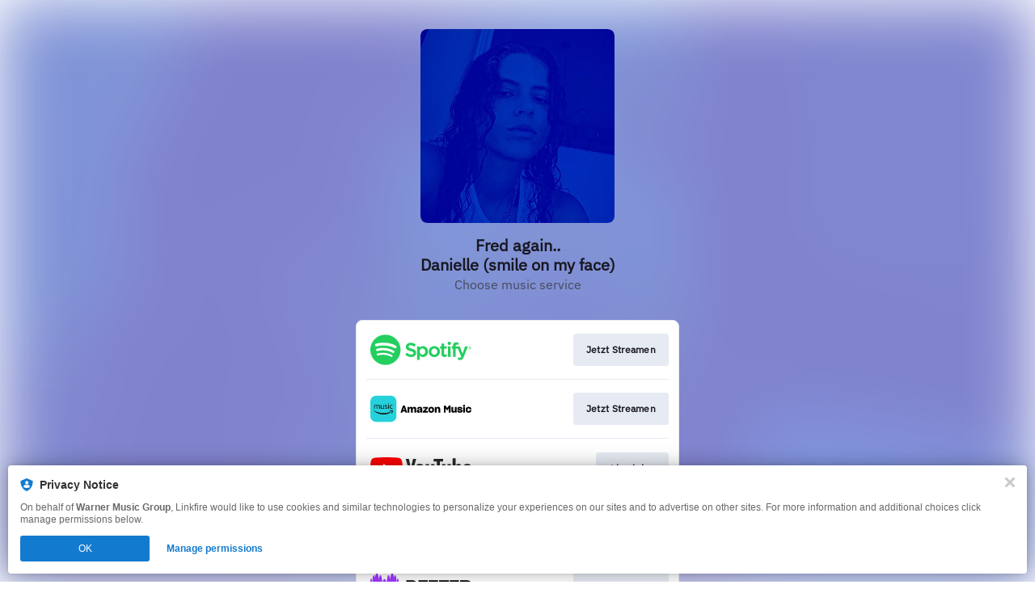

--- FILE ---
content_type: application/x-javascript;charset=utf-8
request_url: https://smetrics.wmg.com/id?d_visid_ver=5.4.0&d_fieldgroup=A&mcorgid=2DED4480533B2D590A490D4C%40AdobeOrg&mid=59209600392687979269179072564256714825&ts=1769151690312
body_size: -41
content:
{"mid":"59209600392687979269179072564256714825"}